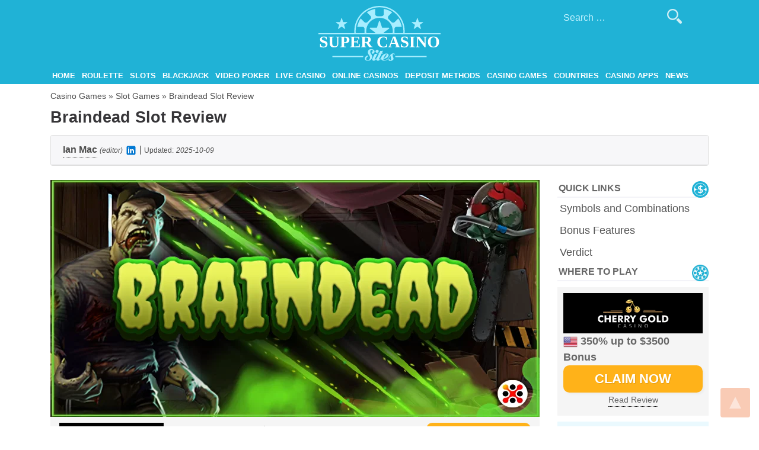

--- FILE ---
content_type: text/html; charset=UTF-8
request_url: https://www.supercasinosites.com/casino-games/slots/braindead-slot/
body_size: 11347
content:
<!doctype html>
<html lang="en-US">
<head>
<meta charset="UTF-8">
<meta name="viewport" content="width=device-width, initial-scale=1">
<link rel="profile" href="https://gmpg.org/xfn/11">
<meta name="google-site-verification" content="9EfkN8ehzeTWMXKXvSPJtuE2wv2niu873lQu_5bYrqk"/>
<link rel="preconnect" href="https://www.googletagmanager.com">
<link rel="preconnect" href="https://www.google-analytics.com">
<meta name='robots' content='index, follow, max-image-preview:large, max-snippet:-1, max-video-preview:-1'/>

<title>Braindead Slot Review - Play Braindead Slot Online</title>
<meta name="description" content="Try Braindead slot online for free or real money with no registration nor download required. Enjoy great collection of free casino games."/>
<link rel="canonical" href="https://www.supercasinosites.com/casino-games/slots/braindead-slot/"/>
<meta property="og:locale" content="en_US"/>
<meta property="og:type" content="article"/>
<meta property="og:title" content="Braindead Slot Review - Play Braindead Slot Online"/>
<meta property="og:description" content="Try Braindead slot online for free or real money with no registration nor download required. Enjoy great collection of free casino games."/>
<meta property="og:url" content="https://www.supercasinosites.com/casino-games/slots/braindead-slot/"/>
<meta property="og:site_name" content="Super Casino Sites"/>
<meta property="article:modified_time" content="2025-10-09T07:24:47+00:00"/>
<meta property="og:image" content="https://www.supercasinosites.com/wp-content/uploads/2023/08/braindead-slot-intro.webp"/>
<meta property="og:image:width" content="825"/>
<meta property="og:image:height" content="400"/>
<meta property="og:image:type" content="image/webp"/>
<meta name="twitter:card" content="summary_large_image"/>
<meta name="twitter:label1" content="Est. reading time"/>
<meta name="twitter:data1" content="6 minutes"/>
<script type="application/ld+json" class="yoast-schema-graph">{"@context":"https://schema.org","@graph":[{"@type":"WebPage","@id":"https://www.supercasinosites.com/casino-games/slots/braindead-slot/","url":"https://www.supercasinosites.com/casino-games/slots/braindead-slot/","name":"Braindead Slot Review - Play Braindead Slot Online","isPartOf":{"@id":"https://www.supercasinosites.com/#website"},"primaryImageOfPage":{"@id":"https://www.supercasinosites.com/casino-games/slots/braindead-slot/#primaryimage"},"image":{"@id":"https://www.supercasinosites.com/casino-games/slots/braindead-slot/#primaryimage"},"thumbnailUrl":"https://www.supercasinosites.com/wp-content/uploads/2023/08/braindead-slot-intro.webp","datePublished":"2021-11-03T09:07:36+00:00","dateModified":"2025-10-09T07:24:47+00:00","description":"Try Braindead slot online for free or real money with no registration nor download required. Enjoy great collection of free casino games.","breadcrumb":{"@id":"https://www.supercasinosites.com/casino-games/slots/braindead-slot/#breadcrumb"},"inLanguage":"en-US","potentialAction":[{"@type":"ReadAction","target":["https://www.supercasinosites.com/casino-games/slots/braindead-slot/"]}]},{"@type":"ImageObject","inLanguage":"en-US","@id":"https://www.supercasinosites.com/casino-games/slots/braindead-slot/#primaryimage","url":"https://www.supercasinosites.com/wp-content/uploads/2023/08/braindead-slot-intro.webp","contentUrl":"https://www.supercasinosites.com/wp-content/uploads/2023/08/braindead-slot-intro.webp","width":825,"height":400},{"@type":"BreadcrumbList","@id":"https://www.supercasinosites.com/casino-games/slots/braindead-slot/#breadcrumb","itemListElement":[{"@type":"ListItem","position":1,"name":"Casino Games","item":"https://www.supercasinosites.com/casino-games/"},{"@type":"ListItem","position":2,"name":"Slot Games","item":"https://www.supercasinosites.com/casino-games/slots/"},{"@type":"ListItem","position":3,"name":"Braindead Slot Review"}]},{"@type":"WebSite","@id":"https://www.supercasinosites.com/#website","url":"https://www.supercasinosites.com/","name":"Super Casino Sites","description":"The Best Online Casinos on the Internet","publisher":{"@id":"https://www.supercasinosites.com/#organization"},"potentialAction":[{"@type":"SearchAction","target":{"@type":"EntryPoint","urlTemplate":"https://www.supercasinosites.com/?s={search_term_string}"},"query-input":{"@type":"PropertyValueSpecification","valueRequired":true,"valueName":"search_term_string"}}],"inLanguage":"en-US"},{"@type":"Organization","@id":"https://www.supercasinosites.com/#organization","name":"SuperCasinoSites","url":"https://www.supercasinosites.com/","logo":{"@type":"ImageObject","inLanguage":"en-US","@id":"https://www.supercasinosites.com/#/schema/logo/image/","url":"https://www.supercasinosites.com/wp-content/uploads/2019/10/super-casino-sites-logo-1.webp","contentUrl":"https://www.supercasinosites.com/wp-content/uploads/2019/10/super-casino-sites-logo-1.webp","width":396,"height":179,"caption":"SuperCasinoSites"},"image":{"@id":"https://www.supercasinosites.com/#/schema/logo/image/"}}]}</script>

<link rel="alternate" type="application/rss+xml" title="Super Casino Sites &raquo; Feed" href="https://www.supercasinosites.com/feed/"/>
<link rel="alternate" type="application/rss+xml" title="Super Casino Sites &raquo; Comments Feed" href="https://www.supercasinosites.com/comments/feed/"/>
<link rel="alternate" title="oEmbed (JSON)" type="application/json+oembed" href="https://www.supercasinosites.com/wp-json/oembed/1.0/embed?url=https%3A%2F%2Fwww.supercasinosites.com%2Fcasino-games%2Fslots%2Fbraindead-slot%2F&#038;lang=en"/>
<link rel="alternate" title="oEmbed (XML)" type="text/xml+oembed" href="https://www.supercasinosites.com/wp-json/oembed/1.0/embed?url=https%3A%2F%2Fwww.supercasinosites.com%2Fcasino-games%2Fslots%2Fbraindead-slot%2F&#038;format=xml&#038;lang=en"/>
<style id='wp-img-auto-sizes-contain-inline-css'>img:is([sizes=auto i],[sizes^="auto," i]){contain-intrinsic-size:3000px 1500px}</style>
<style id='wp-block-library-inline-css'>:root{--wp-block-synced-color:#7a00df;--wp-block-synced-color--rgb:122,0,223;--wp-bound-block-color:var(--wp-block-synced-color);--wp-editor-canvas-background:#ddd;--wp-admin-theme-color:#007cba;--wp-admin-theme-color--rgb:0,124,186;--wp-admin-theme-color-darker-10:#006ba1;--wp-admin-theme-color-darker-10--rgb:0,107,160.5;--wp-admin-theme-color-darker-20:#005a87;--wp-admin-theme-color-darker-20--rgb:0,90,135;--wp-admin-border-width-focus:2px}@media (min-resolution:192dpi){:root{--wp-admin-border-width-focus:1.5px}}.wp-element-button{cursor:pointer}:root .has-very-light-gray-background-color{background-color:#eee}:root .has-very-dark-gray-background-color{background-color:#313131}:root .has-very-light-gray-color{color:#eee}:root .has-very-dark-gray-color{color:#313131}:root .has-vivid-green-cyan-to-vivid-cyan-blue-gradient-background{background:linear-gradient(135deg,#00d084,#0693e3)}:root .has-purple-crush-gradient-background{background:linear-gradient(135deg,#34e2e4,#4721fb 50%,#ab1dfe)}:root .has-hazy-dawn-gradient-background{background:linear-gradient(135deg,#faaca8,#dad0ec)}:root .has-subdued-olive-gradient-background{background:linear-gradient(135deg,#fafae1,#67a671)}:root .has-atomic-cream-gradient-background{background:linear-gradient(135deg,#fdd79a,#004a59)}:root .has-nightshade-gradient-background{background:linear-gradient(135deg,#330968,#31cdcf)}:root .has-midnight-gradient-background{background:linear-gradient(135deg,#020381,#2874fc)}:root{--wp--preset--font-size--normal:16px;--wp--preset--font-size--huge:42px}.has-regular-font-size{font-size:1em}.has-larger-font-size{font-size:2.625em}.has-normal-font-size{font-size:var(--wp--preset--font-size--normal)}.has-huge-font-size{font-size:var(--wp--preset--font-size--huge)}.has-text-align-center{text-align:center}.has-text-align-left{text-align:left}.has-text-align-right{text-align:right}.has-fit-text{white-space:nowrap!important}#end-resizable-editor-section{display:none}.aligncenter{clear:both}.items-justified-left{justify-content:flex-start}.items-justified-center{justify-content:center}.items-justified-right{justify-content:flex-end}.items-justified-space-between{justify-content:space-between}.screen-reader-text{border:0;clip-path:inset(50%);height:1px;margin:-1px;overflow:hidden;padding:0;position:absolute;width:1px;word-wrap:normal!important}.screen-reader-text:focus{background-color:#ddd;clip-path:none;color:#444;display:block;font-size:1em;height:auto;left:5px;line-height:normal;padding:15px 23px 14px;text-decoration:none;top:5px;width:auto;z-index:100000}html :where(.has-border-color){border-style:solid}html :where([style*=border-top-color]){border-top-style:solid}html :where([style*=border-right-color]){border-right-style:solid}html :where([style*=border-bottom-color]){border-bottom-style:solid}html :where([style*=border-left-color]){border-left-style:solid}html :where([style*=border-width]){border-style:solid}html :where([style*=border-top-width]){border-top-style:solid}html :where([style*=border-right-width]){border-right-style:solid}html :where([style*=border-bottom-width]){border-bottom-style:solid}html :where([style*=border-left-width]){border-left-style:solid}html :where(img[class*=wp-image-]){height:auto;max-width:100%}:where(figure){margin:0 0 1em}html :where(.is-position-sticky){--wp-admin--admin-bar--position-offset:var(--wp-admin--admin-bar--height,0px)}@media screen and (max-width:600px){html :where(.is-position-sticky){--wp-admin--admin-bar--position-offset:0px}}</style><style id='global-styles-inline-css'>:root{--wp--preset--aspect-ratio--square:1;--wp--preset--aspect-ratio--4-3:4/3;--wp--preset--aspect-ratio--3-4:3/4;--wp--preset--aspect-ratio--3-2:3/2;--wp--preset--aspect-ratio--2-3:2/3;--wp--preset--aspect-ratio--16-9:16/9;--wp--preset--aspect-ratio--9-16:9/16;--wp--preset--color--black:#000000;--wp--preset--color--cyan-bluish-gray:#abb8c3;--wp--preset--color--white:#ffffff;--wp--preset--color--pale-pink:#f78da7;--wp--preset--color--vivid-red:#cf2e2e;--wp--preset--color--luminous-vivid-orange:#ff6900;--wp--preset--color--luminous-vivid-amber:#fcb900;--wp--preset--color--light-green-cyan:#7bdcb5;--wp--preset--color--vivid-green-cyan:#00d084;--wp--preset--color--pale-cyan-blue:#8ed1fc;--wp--preset--color--vivid-cyan-blue:#0693e3;--wp--preset--color--vivid-purple:#9b51e0;--wp--preset--gradient--vivid-cyan-blue-to-vivid-purple:linear-gradient(135deg,rgb(6,147,227) 0%,rgb(155,81,224) 100%);--wp--preset--gradient--light-green-cyan-to-vivid-green-cyan:linear-gradient(135deg,rgb(122,220,180) 0%,rgb(0,208,130) 100%);--wp--preset--gradient--luminous-vivid-amber-to-luminous-vivid-orange:linear-gradient(135deg,rgb(252,185,0) 0%,rgb(255,105,0) 100%);--wp--preset--gradient--luminous-vivid-orange-to-vivid-red:linear-gradient(135deg,rgb(255,105,0) 0%,rgb(207,46,46) 100%);--wp--preset--gradient--very-light-gray-to-cyan-bluish-gray:linear-gradient(135deg,rgb(238,238,238) 0%,rgb(169,184,195) 100%);--wp--preset--gradient--cool-to-warm-spectrum:linear-gradient(135deg,rgb(74,234,220) 0%,rgb(151,120,209) 20%,rgb(207,42,186) 40%,rgb(238,44,130) 60%,rgb(251,105,98) 80%,rgb(254,248,76) 100%);--wp--preset--gradient--blush-light-purple:linear-gradient(135deg,rgb(255,206,236) 0%,rgb(152,150,240) 100%);--wp--preset--gradient--blush-bordeaux:linear-gradient(135deg,rgb(254,205,165) 0%,rgb(254,45,45) 50%,rgb(107,0,62) 100%);--wp--preset--gradient--luminous-dusk:linear-gradient(135deg,rgb(255,203,112) 0%,rgb(199,81,192) 50%,rgb(65,88,208) 100%);--wp--preset--gradient--pale-ocean:linear-gradient(135deg,rgb(255,245,203) 0%,rgb(182,227,212) 50%,rgb(51,167,181) 100%);--wp--preset--gradient--electric-grass:linear-gradient(135deg,rgb(202,248,128) 0%,rgb(113,206,126) 100%);--wp--preset--gradient--midnight:linear-gradient(135deg,rgb(2,3,129) 0%,rgb(40,116,252) 100%);--wp--preset--font-size--small:13px;--wp--preset--font-size--medium:20px;--wp--preset--font-size--large:36px;--wp--preset--font-size--x-large:42px;--wp--preset--spacing--20:0.44rem;--wp--preset--spacing--30:0.67rem;--wp--preset--spacing--40:1rem;--wp--preset--spacing--50:1.5rem;--wp--preset--spacing--60:2.25rem;--wp--preset--spacing--70:3.38rem;--wp--preset--spacing--80:5.06rem;--wp--preset--shadow--natural:6px 6px 9px rgba(0, 0, 0, 0.2);--wp--preset--shadow--deep:12px 12px 50px rgba(0, 0, 0, 0.4);--wp--preset--shadow--sharp:6px 6px 0px rgba(0, 0, 0, 0.2);--wp--preset--shadow--outlined:6px 6px 0px -3px rgb(255, 255, 255), 6px 6px rgb(0, 0, 0);--wp--preset--shadow--crisp:6px 6px 0px rgb(0, 0, 0);}:where(.is-layout-flex){gap:0.5em;}:where(.is-layout-grid){gap:0.5em;}body .is-layout-flex{display:flex;}.is-layout-flex{flex-wrap:wrap;align-items:center;}.is-layout-flex > :is(*, div){margin:0;}body .is-layout-grid{display:grid;}.is-layout-grid > :is(*, div){margin:0;}:where(.wp-block-columns.is-layout-flex){gap:2em;}:where(.wp-block-columns.is-layout-grid){gap:2em;}:where(.wp-block-post-template.is-layout-flex){gap:1.25em;}:where(.wp-block-post-template.is-layout-grid){gap:1.25em;}.has-black-color{color:var(--wp--preset--color--black) !important;}.has-cyan-bluish-gray-color{color:var(--wp--preset--color--cyan-bluish-gray) !important;}.has-white-color{color:var(--wp--preset--color--white) !important;}.has-pale-pink-color{color:var(--wp--preset--color--pale-pink) !important;}.has-vivid-red-color{color:var(--wp--preset--color--vivid-red) !important;}.has-luminous-vivid-orange-color{color:var(--wp--preset--color--luminous-vivid-orange) !important;}.has-luminous-vivid-amber-color{color:var(--wp--preset--color--luminous-vivid-amber) !important;}.has-light-green-cyan-color{color:var(--wp--preset--color--light-green-cyan) !important;}.has-vivid-green-cyan-color{color:var(--wp--preset--color--vivid-green-cyan) !important;}.has-pale-cyan-blue-color{color:var(--wp--preset--color--pale-cyan-blue) !important;}.has-vivid-cyan-blue-color{color:var(--wp--preset--color--vivid-cyan-blue) !important;}.has-vivid-purple-color{color:var(--wp--preset--color--vivid-purple) !important;}.has-black-background-color{background-color:var(--wp--preset--color--black) !important;}.has-cyan-bluish-gray-background-color{background-color:var(--wp--preset--color--cyan-bluish-gray) !important;}.has-white-background-color{background-color:var(--wp--preset--color--white) !important;}.has-pale-pink-background-color{background-color:var(--wp--preset--color--pale-pink) !important;}.has-vivid-red-background-color{background-color:var(--wp--preset--color--vivid-red) !important;}.has-luminous-vivid-orange-background-color{background-color:var(--wp--preset--color--luminous-vivid-orange) !important;}.has-luminous-vivid-amber-background-color{background-color:var(--wp--preset--color--luminous-vivid-amber) !important;}.has-light-green-cyan-background-color{background-color:var(--wp--preset--color--light-green-cyan) !important;}.has-vivid-green-cyan-background-color{background-color:var(--wp--preset--color--vivid-green-cyan) !important;}.has-pale-cyan-blue-background-color{background-color:var(--wp--preset--color--pale-cyan-blue) !important;}.has-vivid-cyan-blue-background-color{background-color:var(--wp--preset--color--vivid-cyan-blue) !important;}.has-vivid-purple-background-color{background-color:var(--wp--preset--color--vivid-purple) !important;}.has-black-border-color{border-color:var(--wp--preset--color--black) !important;}.has-cyan-bluish-gray-border-color{border-color:var(--wp--preset--color--cyan-bluish-gray) !important;}.has-white-border-color{border-color:var(--wp--preset--color--white) !important;}.has-pale-pink-border-color{border-color:var(--wp--preset--color--pale-pink) !important;}.has-vivid-red-border-color{border-color:var(--wp--preset--color--vivid-red) !important;}.has-luminous-vivid-orange-border-color{border-color:var(--wp--preset--color--luminous-vivid-orange) !important;}.has-luminous-vivid-amber-border-color{border-color:var(--wp--preset--color--luminous-vivid-amber) !important;}.has-light-green-cyan-border-color{border-color:var(--wp--preset--color--light-green-cyan) !important;}.has-vivid-green-cyan-border-color{border-color:var(--wp--preset--color--vivid-green-cyan) !important;}.has-pale-cyan-blue-border-color{border-color:var(--wp--preset--color--pale-cyan-blue) !important;}.has-vivid-cyan-blue-border-color{border-color:var(--wp--preset--color--vivid-cyan-blue) !important;}.has-vivid-purple-border-color{border-color:var(--wp--preset--color--vivid-purple) !important;}.has-vivid-cyan-blue-to-vivid-purple-gradient-background{background:var(--wp--preset--gradient--vivid-cyan-blue-to-vivid-purple) !important;}.has-light-green-cyan-to-vivid-green-cyan-gradient-background{background:var(--wp--preset--gradient--light-green-cyan-to-vivid-green-cyan) !important;}.has-luminous-vivid-amber-to-luminous-vivid-orange-gradient-background{background:var(--wp--preset--gradient--luminous-vivid-amber-to-luminous-vivid-orange) !important;}.has-luminous-vivid-orange-to-vivid-red-gradient-background{background:var(--wp--preset--gradient--luminous-vivid-orange-to-vivid-red) !important;}.has-very-light-gray-to-cyan-bluish-gray-gradient-background{background:var(--wp--preset--gradient--very-light-gray-to-cyan-bluish-gray) !important;}.has-cool-to-warm-spectrum-gradient-background{background:var(--wp--preset--gradient--cool-to-warm-spectrum) !important;}.has-blush-light-purple-gradient-background{background:var(--wp--preset--gradient--blush-light-purple) !important;}.has-blush-bordeaux-gradient-background{background:var(--wp--preset--gradient--blush-bordeaux) !important;}.has-luminous-dusk-gradient-background{background:var(--wp--preset--gradient--luminous-dusk) !important;}.has-pale-ocean-gradient-background{background:var(--wp--preset--gradient--pale-ocean) !important;}.has-electric-grass-gradient-background{background:var(--wp--preset--gradient--electric-grass) !important;}.has-midnight-gradient-background{background:var(--wp--preset--gradient--midnight) !important;}.has-small-font-size{font-size:var(--wp--preset--font-size--small) !important;}.has-medium-font-size{font-size:var(--wp--preset--font-size--medium) !important;}.has-large-font-size{font-size:var(--wp--preset--font-size--large) !important;}.has-x-large-font-size{font-size:var(--wp--preset--font-size--x-large) !important;}</style>
<style id='classic-theme-styles-inline-css'>.wp-block-button__link{color:#fff;background-color:#32373c;border-radius:9999px;box-shadow:none;text-decoration:none;padding:calc(.667em + 2px) calc(1.333em + 2px);font-size:1.125em}.wp-block-file__button{background:#32373c;color:#fff;text-decoration:none}</style>






<link rel="stylesheet" type="text/css" href="//www.supercasinosites.com/wp-content/cache/wpfc-minified/11vp4qgh/452t8.css" media="all"/>
<link rel="https://api.w.org/" href="https://www.supercasinosites.com/wp-json/"/><link rel="alternate" title="JSON" type="application/json" href="https://www.supercasinosites.com/wp-json/wp/v2/pages/71034"/><link rel="EditURI" type="application/rsd+xml" title="RSD" href="https://www.supercasinosites.com/xmlrpc.php?rsd"/>
<meta name="generator" content="WordPress 6.9"/>
<link rel='shortlink' href='https://www.supercasinosites.com/?p=71034'/>
		<style>.site-title, .site-description{position:absolute;clip:rect(1px, 1px, 1px, 1px);}</style>
<link rel="icon" href="https://www.supercasinosites.com/wp-content/uploads/2018/07/favicon-150x150.webp" sizes="32x32"/>
<link rel="icon" href="https://www.supercasinosites.com/wp-content/uploads/2018/07/favicon.webp" sizes="192x192"/>
<link rel="apple-touch-icon" href="https://www.supercasinosites.com/wp-content/uploads/2018/07/favicon.webp"/>
<meta name="msapplication-TileImage" content="https://www.supercasinosites.com/wp-content/uploads/2018/07/favicon.webp"/>

<script data-wpfc-render="false">(function(){let events=["mousemove", "wheel", "scroll", "touchstart", "touchmove"];let fired=false;events.forEach(function(event){window.addEventListener(event, function(){if(fired===false){fired=true;setTimeout(function(){ (function(d,s){var f=d.getElementsByTagName(s)[0];j=d.createElement(s);j.setAttribute('src', 'https://www.googletagmanager.com/gtag/js?id=G-B17JCHEN7P');f.parentNode.insertBefore(j,f);})(document,'script'); }, 100);}},{once: true});});})();</script>
<script>window.dataLayer=window.dataLayer||[];
function gtag(){dataLayer.push(arguments);}
gtag('js', new Date());
gtag('config', 'G-B17JCHEN7P');</script>


<meta name="yandex-verification" content="f66ae73b2d79acfa"/>


<meta name="author" content="Dan Howard">
<meta property="article:author" content="https://www.supercasinosites.com/authors/#dan-howard">
<link rel="author" href="https://www.supercasinosites.com/authors/#dan-howard">
</head>
<body data-rsssl=1 class="wp-singular page-template page-template-casino-game page-template-casino-game-php page page-id-71034 page-child parent-pageid-59360 wp-custom-logo wp-theme-roulettegames en_US">
<div id="page" class="site">
<a class="skip-link screen-reader-text" href="#content">Skip to content</a>
<header id="masthead" class="site-header">
<a id="back-to-top"></a>
<div class="container">
<div class="row">
<div class="site-branding col-12">
<div class="logo-text flex-center"><a href="https://www.supercasinosites.com/" rel="home">SuperCasinoSites</a></div><a href="https://www.supercasinosites.com/" class="custom-logo-link" rel="home"><img width="206" height="93" src="https://www.supercasinosites.com/wp-content/uploads/2018/07/logo.svg" class="custom-logo" alt="logo" decoding="async"/></a>				<p class="site-title"><a href="https://www.supercasinosites.com/" rel="home">Super Casino Sites</a></p>
<p class="site-description">The Best Online Casinos on the Internet</p></div><div class="search-form-wrapper"><form role="search" method="get" class="search-form" action="https://www.supercasinosites.com/"> <label> <span class="screen-reader-text">Search for:</span> <input type="search" class="search-field" placeholder="Search &hellip;" value="" name="s" /> </label> <input type="submit" class="search-submit" value="" /> </form></div><ul class="language-switcher"></ul>
<nav id="site-navigation" class="main-navigation col-12">
<button class="menu-toggle" aria-controls="primary-menu" aria-expanded="false">Menu</button>
<div class="menu-main-menu-container"><ul id="primary-menu" class="menu"><li id="menu-item-57007" class="menu-item menu-item-type-post_type menu-item-object-page menu-item-home menu-item-57007"><a href="https://www.supercasinosites.com/">Home</a></li> <li id="menu-item-57004" class="menu-item menu-item-type-post_type menu-item-object-page menu-item-has-children menu-item-57004"><a href="https://www.supercasinosites.com/roulette/">Roulette</a> <ul class="sub-menu"> <li id="menu-item-75530" class="menu-item menu-item-type-post_type menu-item-object-page menu-item-75530"><a href="https://www.supercasinosites.com/roulette/roulette-apps/">Roulette Apps for iOS and Android</a></li> </ul> </li> <li id="menu-item-57005" class="menu-item menu-item-type-post_type menu-item-object-page menu-item-has-children menu-item-57005"><a href="https://www.supercasinosites.com/slots/">Slots</a> <ul class="sub-menu"> <li id="menu-item-75424" class="menu-item menu-item-type-post_type menu-item-object-page menu-item-75424"><a href="https://www.supercasinosites.com/slots/slots-apps/">Slots Apps for iOS and Android</a></li> </ul> </li> <li id="menu-item-57001" class="menu-item menu-item-type-post_type menu-item-object-page menu-item-has-children menu-item-57001"><a href="https://www.supercasinosites.com/blackjack/">Blackjack</a> <ul class="sub-menu"> <li id="menu-item-75853" class="menu-item menu-item-type-post_type menu-item-object-page menu-item-75853"><a href="https://www.supercasinosites.com/blackjack/blackjack-apps/">Blackjack Apps for iOS and Android</a></li> </ul> </li> <li id="menu-item-57006" class="menu-item menu-item-type-post_type menu-item-object-page menu-item-has-children menu-item-57006"><a href="https://www.supercasinosites.com/video-poker/">Video Poker</a> <ul class="sub-menu"> <li id="menu-item-75854" class="menu-item menu-item-type-post_type menu-item-object-page menu-item-75854"><a href="https://www.supercasinosites.com/video-poker/video-poker-apps/">Video Poker Apps for iOS and Android</a></li> </ul> </li> <li id="menu-item-57002" class="menu-item menu-item-type-post_type menu-item-object-page menu-item-57002"><a href="https://www.supercasinosites.com/live-dealer-casino/">Live Casino</a></li> <li id="menu-item-57000" class="menu-item menu-item-type-post_type menu-item-object-page menu-item-has-children menu-item-57000"><a href="https://www.supercasinosites.com/online-casinos/">Online Casinos</a> <ul class="sub-menu"> <li id="menu-item-75237" class="menu-item menu-item-type-post_type menu-item-object-page menu-item-75237"><a href="https://www.supercasinosites.com/online-casinos/best-paying-casinos/">Best Paying Casinos</a></li> </ul> </li> <li id="menu-item-57003" class="menu-item menu-item-type-post_type menu-item-object-page menu-item-57003"><a href="https://www.supercasinosites.com/online-casino-deposit/">Deposit Methods</a></li> <li id="menu-item-59760" class="menu-item menu-item-type-post_type menu-item-object-page current-page-ancestor menu-item-has-children menu-item-59760"><a href="https://www.supercasinosites.com/casino-games/">Casino Games</a> <ul class="sub-menu"> <li id="menu-item-59924" class="menu-item menu-item-type-post_type menu-item-object-page current-page-ancestor menu-item-59924"><a href="https://www.supercasinosites.com/casino-games/slots/">Slots</a></li> <li id="menu-item-59935" class="menu-item menu-item-type-post_type menu-item-object-page menu-item-59935"><a href="https://www.supercasinosites.com/casino-games/roulette/">Roulette</a></li> <li id="menu-item-59934" class="menu-item menu-item-type-post_type menu-item-object-page menu-item-59934"><a href="https://www.supercasinosites.com/casino-games/blackjack/">Blackjack</a></li> <li id="menu-item-60064" class="menu-item menu-item-type-post_type menu-item-object-page menu-item-60064"><a href="https://www.supercasinosites.com/casino-games/video-poker/">Video Poker</a></li> <li id="menu-item-76405" class="menu-item menu-item-type-post_type menu-item-object-page menu-item-76405"><a href="https://www.supercasinosites.com/casino-games/crypto-games/">Crypto Games</a></li> <li id="menu-item-63754" class="menu-item menu-item-type-post_type menu-item-object-page menu-item-63754"><a href="https://www.supercasinosites.com/casino-software/">Casino Software</a></li> </ul> </li> <li id="menu-item-59474" class="menu-item menu-item-type-post_type menu-item-object-page menu-item-59474"><a href="https://www.supercasinosites.com/countries/">Countries</a></li> <li id="menu-item-60988" class="menu-item menu-item-type-post_type menu-item-object-page menu-item-60988"><a href="https://www.supercasinosites.com/casino-apps/">Casino Apps</a></li> <li id="menu-item-76879" class="menu-item menu-item-type-taxonomy menu-item-object-category menu-item-76879"><a href="https://www.supercasinosites.com/category/news/">News</a></li> </ul></div></nav></div></div></header>
<div id="content" class="site-content">
<div class="container">
<div id="breadcrumbs"><span><span><a href="https://www.supercasinosites.com/casino-games/">Casino Games</a></span> » <span><a href="https://www.supercasinosites.com/casino-games/slots/">Slot Games</a></span> » <span class="breadcrumb_last" aria-current="page">Braindead Slot Review</span></span></div><h1 class="entry-title my-0">Braindead Slot Review</h1>
<div class="card mt-3">
<div class="card-header">
<span class="byline">Ian Mac<div class="bio">Ian Mac is a dedicated content writer and editor with consistent five-star feedback for high-quality gambling content. He covers casino bonuses and destinations, plus games such as slots, roulette, and blackjack.</div></span> <em style="font-size: 12px;">(editor)</em> <a rel="nofollow" target="_blank" href="https://www.linkedin.com/in/ian-mac369"><img width="20" height="20" src="https://www.supercasinosites.com/wp-content/themes/roulettegames/images/icon-linkedin.svg"></a> | <span style="font-size: 12px;" class="updated-label">Updated:</span> <em style="font-size: 12px;"><time datetime="2025-10-09 07:24:47">2025-10-09</time></em></div></div></div><div class="container">
<div class="row">
<div id="primary" class="content-area col-md-8 col-lg-9">
<main id="main" class="site-main">
<article id="post-71034" class="post-71034 page type-page status-publish has-post-thumbnail hentry">
<div class="entry-content">
<p><img fetchpriority="high" decoding="async" src="https://www.supercasinosites.com/wp-content/uploads/2023/08/braindead-slot-intro.webp" alt="Braindead Slot Review" class="aligncenter size-full wp-image-60312" width="825" height="400">
<div id="affmo_au_4i7YARcuzsVIahLRpHGs" class="affmo_au loading"></div></p>
<p class="not-available-brand">This game is no longer available.</p>
<p>Launched in October 2021, Mancala Gaming’s newest title throws you into a world overrun by zombies and disease, and it is up to you and your allies to save everyone and earn rewards along the way. <strong>This 5&#215;5-reel title features the gorgeous artwork that gambling enthusiasts have come to expect from this developer</strong>. Coupled with music that matches the game’s chilling atmosphere, the result is an exciting title that will appeal to both zombie fans and general audiences alike.</p>
<p>There are <strong>25 paylines</strong>, and the gaming sessions progress in a manner familiar to those who enjoy playing video slots. It is nonetheless very engaging, and the bonus mode provides a fun change of pace.</p>
<table class="tableSummary">
<tbody>
<tr>
<th colspan="2">Braindead Slot Summary</th>
</tr>
<tr>
<td>Provider</td>
<td>Mancala Gaming</td>
</tr>
<tr>
<td>Paylines</td>
<td>25</td>
</tr>
<tr>
<td>RTP</td>
<td>95%</td>
</tr>
<tr>
<td>Min Bet</td>
<td>25</td>
</tr>
<tr>
<td>Max Bet</td>
<td>2,250</td>
</tr>
<tr>
<td>Wild Symbol</td>
<td>Tombstone</td>
</tr>
<tr>
<td>Scatter symbol</td>
<td>Arrow down: grants an extended spin. Dice: unlock the bonus game mode.</td>
</tr>
<tr>
<td>Bonus Features</td>
<td>Roll the dice to win extra spins, money, or the opportunity to double or quadruple your winnings. Progress bar: losses grant you free spins.</td>
</tr>
<tr>
<td>Jackpot</td>
<td>10500x Bet</td>
</tr>
</tbody>
</table>
<h2 id="symbols">Symbols and winning combinations of Braindead</h2>
<p><img decoding="async" class="alignleft" src="/wp-content/uploads/2019/01/slots-mobile-iphone.svg" alt="Winning Combinations"> Upon launching the game, you will be met with a dilapidated room that serves as your hideout. The slot interface is situated in the middle, and the layout and Braindead’s gameplay are generally straightforward. What is more, the UI will make punters who also enjoy action-combat games on mobile feel right at home thanks to the way the buttons are arranged. <strong>Winnings occur when you get 3, 4, or 5 of the same symbol</strong>, with each copy in its respective reel.</p>
<p>Speaking of symbols, we can happily note that all of them have been reimagined to fit perfectly within this zombie-infested setting. They are just the right amount of frightening while still sporting that Mancala charm and polish.</p>
<p>As for their value, all card symbols except <strong>the hearts pay 4x your stake</strong>, while hearts offer a bit more by awarding 4.8x what you wager. Next, we have the very <strong>friendly-looking zombie dog, the blond masked fellow, and the undead man who wears a cap</strong>. All of these symbols offer <strong>mid-tier payouts</strong>, with the zombie man being the most generous of the bunch by <strong>awarding 10x your stake if he shows up 5 times</strong>.</p>
<p>As for the most profitable symbols, in second place we have the maid, and 5 copies of her will net you 14x your stake. If you see 5 copies of the commander, then you will know you have won the highest reward symbols have to offer, as she will grant you 16x your stake.</p>
<p>We are moving on to the more interesting symbols, the first of which is the wild. You will know you have gotten a <strong>wild symbol</strong> when a grave and the hand of its restless occupant appear on the screen. The wild can substitute for all other paying symbols except the scatter. Another special symbol is the concrete arrow with a red-eyed skull, which can appear on the middle reel. Upon its arrival, the reel will continue to spin, only stopping when this symbol disappears.</p>
<p>The last symbol of interest is the dice, which serve as this title’s scatter symbols. When at least <strong>3 dice symbols appear</strong>, you will be able to play <strong>Braindead’s bonus mode</strong>.</p>
<h2 id="bonus">Bonus features of Braindead</h2>
<p><img decoding="async" class="alignleft" src="/wp-content/uploads/2019/02/casino-bonus.svg" alt="Bonus image"> Although Braindead has more or less gone with a tried-and-true gameplay design, it still provides an exciting experience to any bettors who decide to brave the challenges it presents.</p>
<p>The game’s bonus features are what truly make this title shine. The first is the progress bar you can see at the top of the slot interface. Its purpose is to gradually fill up every time you do not receive a winning combination and award you free spins for your trouble. <strong>The free spins</strong> can then be used, or you can choose to save them for later. The catch is that you will lose all of your free spins upon winning, so take care to use them accordingly. The progress bar has 10 sections in total. Losing 4 times will award you 3 free spins, while <strong>10 consecutive losses will provide you with a whopping 250 free spins</strong>.</p>
<p>Another special feature is Braindead’s arrow-down symbol, rendered to look like an aging piece of concrete with a carving of a red-eyed skull. Its role is to keep the middle reel spinning until it disappears. In other words, this ominous-looking symbol grants you more opportunities to get a winning combination.</p>
<p>We have saved the best for last and will thus now focus on one of Braindead’s most lucrative mechanics, its <strong>“Roll the dice”</strong> mini-game. To trigger this game mode, however, you will first need to land the appropriate symbols. Said symbols are the dice, 3 of which will grant you 5 tries in this mode. The rewards you can win consist of extra rolls, the opportunity to double or quadruple your winnings, or additional money. Depending on how many dice appear on your reel, the money you might get can increase. For instance, 3 dice symbols can potentially net 35, while <strong>4 dice symbols give you the chance to win a 100 bonus</strong>. If you manage to get 5 dice symbols, you could luck out with a 1000 megabonus.</p>
<p>It is not all smooth sailing, though, because if your dice roll lands you on -1, you automatically lose one attempt. In addition, landing on <strong>“Lose” will end the bonus game</strong> even if you have extra attempts left. Risks are nothing new to seasoned punters, however, and mechanics like this just make gambling even more thrilling and satisfying than it usually is.</p>
<h2 id="verdict">Our Verdict</h2>
<p>With all that said and done, Braindead is a title worth trying out. The post-apocalyptic concept the developers chose is executed wonderfully and makes for a stellar visual and audio experience, and the gameplay is fun and quite satisfying thanks to its various features.</p></div></article>
</main></div><aside id="secondary" class="widget-area sb-inner-guide-page col-md-4 col-lg-3">
<section id="custom_html-11" class="widget_text widget widget_custom_html"><div class="textwidget custom-html-widget">        <section id="sb-quick-links" class="widget_text widget_custom_html">
<span class="widget-title">Quick Links</span>
<div class="textwidget custom-html-widget"> <ul> <li><a href="#symbols">Symbols and Combinations</a></li> <li><a href="#bonus">Bonus Features</a></li> <li><a href="#verdict">Verdict</a></li> </ul></div></section>
<style>#sb-quick-links .widget-title::after{background-image:url(https://www.supercasinosites.com/wp-content/uploads/2018/07/slots.svg);}</style></div></section><section id="custom_html-12" class="widget_text widget widget_custom_html"><div class="textwidget custom-html-widget">
<div id="affmo_au_bMUJ235qOJJcQyEHXgi4" class="affmo_au loading"></div></div></section></aside></div></div></div><div id="affmo_au_qn2Aiy1UYHDTG8JDdp8u" class="affmo_au loading"></div><footer id="colophon" class="site-footer">
<div class="container">
<div class="text-footer">
<p>The articles published on SuperCasinoSites are intended to be used solely as informational resources, including our reviews, guides, and casino recommendations. We ourselves are not casino operators, do not offer any real-money games on our website, and cannot be held liable for the financial risks readers take when participating in real-money gambling activities.</p>
<p>Visitors of SuperCasinoSites should keep in mind gambling can be highly addictive and as such, should always be approached responsibly and with due measure. If you or someone you know struggles with gambling addiction, we recommend you contact the free gambling helplines like those operated by organizations like <a href="http://www.begambleaware.com" rel="nofollow" target="_blank">www.begambleaware.com</a>.</p>
<p>Before you register and play at any of the casinos we review and recommend, do check the legal and regulatory frameworks pertaining to real-money online gambling in your country to ensure you are not acting in violation with its laws.</p>
<section id="nav_menu-2" class="widget widget_nav_menu"><div class="menu-menu-footer-en-container"><ul id="menu-menu-footer-en" class="menu"><li id="menu-item-69875" class="menu-item menu-item-type-post_type menu-item-object-page menu-item-69875"><a href="https://www.supercasinosites.com/articles/">Articles</a></li> <li id="menu-item-68151" class="menu-item menu-item-type-post_type menu-item-object-page menu-item-68151"><a href="https://www.supercasinosites.com/reports/">Reports</a></li> <li id="menu-item-74032" class="menu-item menu-item-type-taxonomy menu-item-object-category menu-item-74032"><a href="https://www.supercasinosites.com/category/research/">Research</a></li> <li id="menu-item-62625" class="menu-item menu-item-type-post_type menu-item-object-page menu-item-62625"><a href="https://www.supercasinosites.com/about-us/">About Us</a></li> <li id="menu-item-62624" class="menu-item menu-item-type-post_type menu-item-object-page menu-item-62624"><a href="https://www.supercasinosites.com/authors/">Authors</a></li> <li id="menu-item-62623" class="menu-item menu-item-type-post_type menu-item-object-page menu-item-62623"><a href="https://www.supercasinosites.com/contact-us/">Contact us</a></li> </ul></div></section></div><div class="site-info"> <span> Copyright &copy; 2026 <a href="https://www.supercasinosites.com">Super Casino Sites</a>. All Rights Reserved.</span> <span class="gamble-aware"> <img src="/wp-content/uploads/2019/02/18plus.png" alt="18 plus"> <a href="http://www.gamcare.org.uk/" rel="nofollow" target="_blank" title="Gam Care"> <img src="/wp-content/uploads/2019/02/gam-care.png" alt="Gam Care"> </a> <a href="https://www.gambleaware.org/" rel="nofollow" target="_blank" title="Gamble Awere"> <img src="/wp-content/uploads/2024/12/gamble-awere.png" alt="Gamble Awere"> </a> <a href="//www.dmca.com/Protection/Status.aspx?ID=76c73ed7-94ed-4061-a666-17d2dd79a6e6" target="_blank" title="DMCA.com Protection Status" class="dmca-badge" rel="nofollow noopener"> <img style="max-width: 100px;" src ="/wp-content/themes/roulettegames/images/dmca-logo.png" alt="DMCA.com Protection Status"/> </a> </span></div></div><a class="back-to-top" href="javascript:"></a>
</footer></div><script>var _paq=window._paq=window._paq||[];
_paq.push(['trackPageView']);
_paq.push(['enableLinkTracking']);
(function(){
var u="https://analytics.affmo.com/";
_paq.push(['setTrackerUrl', u+'matomo.php']);
_paq.push(['setSiteId', '3']);
var d=document, g=d.createElement('script'), s=d.getElementsByTagName('script')[0];
g.async=true; g.src=u+'matomo.js'; s.parentNode.insertBefore(g,s);
})();</script>
<script id="affmo-js-js-extra">var front={"ajaxurl":"https://www.supercasinosites.com/wp-admin/admin-ajax.php"};
//# sourceURL=affmo-js-js-extra</script>
<script src='//www.supercasinosites.com/wp-content/cache/wpfc-minified/8axmvfel/452t8.js'></script>
<script src="https://secure.adnxs.com/seg?add=33830035&t=1"></script>
<script>setTimeout(function(){
if(!document.getElementById('JasHAAffsaMosaAdsANa2i')){
jQuery('a[target="_blank"]').removeAttr('target');
}}, 1000);</script>
<script>setTimeout(function(){
if(!document.getElementById('JasHAAffsaMosaAdsANa2i')){
jQuery('a[target="_blank"]').removeAttr('target');
}}, 1000);</script>
<script>setTimeout(function(){
if(!document.getElementById('JasHAAffsaMosaAdsANa2i')){
jQuery('a[target="_blank"]').removeAttr('target');
}}, 1000);</script>
<script type="speculationrules">{"prefetch":[{"source":"document","where":{"and":[{"href_matches":"/*"},{"not":{"href_matches":["/wp-*.php","/wp-admin/*","/wp-content/uploads/*","/wp-content/*","/wp-content/plugins/*","/wp-content/themes/roulettegames/*","/*\\?(.+)"]}},{"not":{"selector_matches":"a[rel~=\"nofollow\"]"}},{"not":{"selector_matches":".no-prefetch, .no-prefetch a"}}]},"eagerness":"conservative"}]}</script>
<script src='//www.supercasinosites.com/wp-content/cache/wpfc-minified/2c3lflwp/hxg92.js'></script>
<script id="pll_cookie_script-js-after">(function(){
var expirationDate=new Date();
expirationDate.setTime(expirationDate.getTime() + 31536000 * 1000);
document.cookie="pll_language=en; expires=" + expirationDate.toUTCString() + "; path=/; secure; SameSite=Lax";
}());
//# sourceURL=pll_cookie_script-js-after</script>
<script defer src='//www.supercasinosites.com/wp-content/cache/wpfc-minified/1z7nrs7w/hxg92.js'></script>
<script>(function jqIsReady_439(){if(typeof jQuery==="undefined"){setTimeout(jqIsReady_439, 100);}else{
jQuery(document).ready(function($){
affmoAsync(["games_content_w2p"], '4i7YARcuzsVIahLRpHGs');
});}})();</script>
<script>(function jqIsReady_990(){if(typeof jQuery==="undefined"){setTimeout(jqIsReady_990, 100);}else{
jQuery(document).ready(function($){
affmoAsync(["games_sb_w2p"], 'bMUJ235qOJJcQyEHXgi4');
});}})();</script>
<script>(function jqIsReady_135(){if(typeof jQuery==="undefined"){setTimeout(jqIsReady_135, 100);}else{
jQuery(document).ready(function($){
affmoAsync(["afflink"], 'qn2Aiy1UYHDTG8JDdp8u');
});}})();</script>
</body>
</html><!-- WP Fastest Cache file was created in 0.162 seconds, on January 2, 2026 @ 2:54 am -->

--- FILE ---
content_type: text/html; charset=UTF-8
request_url: https://www.supercasinosites.com/wp-admin/admin-ajax.php
body_size: 334
content:
{"status":"success","au_id":"4i7YARcuzsVIahLRpHGs","data":"<div class=\"container wh-games-content-where-to-play\">\r\n    <div class=\"row\">\r\n        <div class=\"col-12 col-md-12 col-lg-3\">\r\n            <div class=\"col-12 flex-center logo\"><a href=\"https:\/\/www.supercasinosites.com\/online-casinos\/cherry-gold-casino-review\/\"><img src=\"https:\/\/www.supercasinosites.com\/wp-content\/uploads\/casino-logos\/md-cherry-gold-casino-logo.webp\"><\/a><\/div>\r\n        <\/div>\r\n        <div class=\"col-12 col-md-8 col-lg-6\">\r\n                <div class=\"bns-main\">Get 350% up to $3500 Bonus<\/div>\r\n            <div class=\"sub-bns\">  <img src=\"\/wp-content\/uploads\/flags\/us.png\" \/>  For new players at Cherry Gold Casino<\/div>\r\n            \r\n        <\/div>\r\n        <div class=\"col-12 col-md-4 col-lg-3 text-center\">\r\n            <a href=\"\/out\/cherry-gold-casino?au&#x3D;107&amp;bp&#x3D;8\" target=\"_blank\" rel=\"nofollow\" class=\"main-btn\">Claim Now<\/a>\r\n            <a href=\"https:\/\/www.supercasinosites.com\/online-casinos\/cherry-gold-casino-review\/\" class=\"read-review\">Read Review<\/a>\r\n        <\/div>\r\n    <\/div>\r\n<\/div><script>\n  setTimeout(function(){\n    if(!document.getElementById('JasHAAffsaMosaAdsANa2i')) {\n      jQuery('a[target=\"_blank\"]').removeAttr('target');\n    }\n  }, 1000);\n<\/script>\n"}

--- FILE ---
content_type: text/html; charset=UTF-8
request_url: https://www.supercasinosites.com/wp-admin/admin-ajax.php
body_size: 119
content:
{"status":"success","au_id":"bMUJ235qOJJcQyEHXgi4","data":"<section class=\"widget wh-games-sb-where-to-play\">\r\n<span class=\"widget-title\">Where to Play<\/span>\r\n    <div class=\"item\">\r\n        <div class=\"flex-center logo\"><a href=\"https:\/\/www.supercasinosites.com\/online-casinos\/cherry-gold-casino-review\/\"><img src=\"https:\/\/www.supercasinosites.com\/wp-content\/uploads\/casino-logos\/md-cherry-gold-casino-logo.webp\"><\/a><\/div>\r\n        <div class=\"bns-main\">  <img src=\"\/wp-content\/uploads\/flags\/us.png\" \/>  \r\n                350% up to $3500 Bonus\r\n        \t\r\n        <\/div>\r\n        \r\n        <div class=\"text-center\">\r\n            <a href=\"\/out\/cherry-gold-casino?au&#x3D;108&amp;bp&#x3D;7\" target=\"_blank\" rel=\"nofollow\" class=\"main-btn\">Claim Now<\/a>\r\n            <a href=\"https:\/\/www.supercasinosites.com\/online-casinos\/cherry-gold-casino-review\/\" class=\"read-review\">Read Review<\/a>\r\n        <\/div>\r\n    <\/div>\r\n    <div class=\"item\">\r\n        <div class=\"flex-center logo\"><a href=\"https:\/\/www.supercasinosites.com\/online-casinos\/bitstarz-casino-review\/\"><img src=\"https:\/\/www.supercasinosites.com\/wp-content\/uploads\/casino-logos\/md-bitstarz-casino-logo.webp\"><\/a><\/div>\r\n        <div class=\"bns-main\">  <img src=\"\/wp-content\/uploads\/flags\/us.png\" \/>  \r\n                100% up to $100 Bonus\r\n        \t\r\n        <\/div>\r\n        \r\n        <div class=\"text-center\">\r\n            <a href=\"\/out\/bitstarz-casino?au&#x3D;108&amp;bp&#x3D;8\" target=\"_blank\" rel=\"nofollow\" class=\"main-btn\">Claim Now<\/a>\r\n            <a href=\"https:\/\/www.supercasinosites.com\/online-casinos\/bitstarz-casino-review\/\" class=\"read-review\">Read Review<\/a>\r\n        <\/div>\r\n    <\/div>\r\n    <div class=\"item\">\r\n        <div class=\"flex-center logo\"><a href=\"https:\/\/www.supercasinosites.com\/online-casinos\/bovegas-casino-review\/\"><img src=\"https:\/\/www.supercasinosites.com\/wp-content\/uploads\/casino-logos\/md-bovegas-casino-logo.webp\"><\/a><\/div>\r\n        <div class=\"bns-main\">  <img src=\"\/wp-content\/uploads\/flags\/us.png\" \/>  \r\n                300% up to $3000 Bonus\r\n        \t\r\n        <\/div>\r\n        \r\n        <div class=\"text-center\">\r\n            <a href=\"\/out\/bovegas?au&#x3D;108&amp;bp&#x3D;9\" target=\"_blank\" rel=\"nofollow\" class=\"main-btn\">Claim Now<\/a>\r\n            <a href=\"https:\/\/www.supercasinosites.com\/online-casinos\/bovegas-casino-review\/\" class=\"read-review\">Read Review<\/a>\r\n        <\/div>\r\n    <\/div>\r\n<\/section><script>\n  setTimeout(function(){\n    if(!document.getElementById('JasHAAffsaMosaAdsANa2i')) {\n      jQuery('a[target=\"_blank\"]').removeAttr('target');\n    }\n  }, 1000);\n<\/script>\n"}

--- FILE ---
content_type: text/html; charset=UTF-8
request_url: https://www.supercasinosites.com/wp-admin/admin-ajax.php
body_size: -324
content:
{"status":"success","au_id":"qn2Aiy1UYHDTG8JDdp8u","data":"<script>\n  setTimeout(function(){\n    if(!document.getElementById('JasHAAffsaMosaAdsANa2i')) {\n      jQuery('a[target=\"_blank\"]').removeAttr('target');\n    }\n  }, 1000);\n<\/script>\n"}

--- FILE ---
content_type: image/svg+xml
request_url: https://www.supercasinosites.com/wp-content/uploads/2018/07/slots.svg
body_size: 1188
content:
<?xml version="1.0" encoding="UTF-8"?>
<!DOCTYPE svg PUBLIC "-//W3C//DTD SVG 1.1//EN" "http://www.w3.org/Graphics/SVG/1.1/DTD/svg11.dtd">
<!-- Creator: CorelDRAW X6 -->
<svg xmlns="http://www.w3.org/2000/svg" xml:space="preserve" width="150px" height="150px" version="1.1" style="shape-rendering:geometricPrecision; text-rendering:geometricPrecision; image-rendering:optimizeQuality; fill-rule:evenodd; clip-rule:evenodd"
viewBox="0 0 4146 4146"
 xmlns:xlink="http://www.w3.org/1999/xlink">
 <defs>
  <style type="text/css">
   <![CDATA[
    .fil0 {fill:#20B2D6}
    .fil2 {fill:white}
    .fil1 {fill:white;fill-rule:nonzero}
   ]]>
  </style>
 </defs>
 <g id="Layer_x0020_1">
  <metadata id="CorelCorpID_0Corel-Layer"/>
  <g id="_680092032">
   <circle class="fil0" cx="2073" cy="2073" r="2073"/>
   <g>
    <circle class="fil0" cx="2073" cy="2073" r="1530"/>
    <path class="fil1" d="M2073 489c438,0 834,177 1120,464 287,287 464,683 464,1120 0,438 -177,834 -464,1120 -287,287 -683,464 -1120,464 -438,0 -834,-177 -1120,-464 -287,-287 -464,-683 -464,-1120 0,-438 177,-834 464,-1120 287,-287 683,-464 1120,-464zm1044 540c-267,-267 -636,-432 -1044,-432 -408,0 -777,165 -1044,432 -267,267 -432,636 -432,1044 0,408 165,777 432,1044 267,267 636,432 1044,432 408,0 777,-165 1044,-432 267,-267 432,-636 432,-1044 0,-408 -165,-777 -432,-1044z"/>
    <path class="fil1" d="M543 2018l979 0c22,27 47,52 75,74 15,12 31,24 48,35l-1102 0 0 -110zm2117 0l944 0 0 110 -853 0c-25,-41 -56,-77 -91,-110z"/>
    <polygon class="fil2" points="1185,2073 597,2499 597,1647 "/>
    <polygon class="fil2" points="2961,2073 3550,2499 3550,1647 "/>
    <path class="fil1" d="M1931 2985c-99,-14 -191,-40 -277,-81 -86,-40 -160,-91 -221,-150l96 -143c8,-13 20,-23 34,-31 14,-8 28,-12 43,-12 19,0 38,6 59,19 21,13 45,29 72,46 27,18 58,35 92,53 35,18 75,31 123,39l48 -567c-60,-17 -119,-37 -177,-60 -59,-23 -111,-53 -158,-91 -47,-38 -85,-85 -113,-143 -29,-57 -43,-129 -43,-216 0,-64 13,-127 39,-188 26,-61 63,-116 112,-164 49,-48 109,-88 181,-119 72,-31 154,-47 247,-47l14 -161c2,-21 10,-39 25,-55 15,-16 35,-24 59,-24l115 0 -22 249c89,14 167,40 231,76 65,36 121,77 169,123l-76 115c-12,17 -24,30 -35,38 -12,8 -26,13 -43,13 -13,0 -27,-4 -45,-12 -17,-8 -37,-18 -59,-29 -22,-11 -47,-23 -74,-35 -27,-12 -57,-22 -90,-29l-44 524c61,19 121,39 180,61 59,22 113,51 161,87 48,35 86,79 115,132 30,53 44,119 44,198 0,78 -13,152 -39,220 -26,69 -64,129 -114,182 -50,53 -112,96 -186,129 -73,33 -157,53 -252,59l-15 186c-2,19 -10,37 -25,54 -15,16 -35,25 -59,25l-115 0 23 -271zm487 -536c0,-32 -5,-60 -17,-84 -11,-24 -27,-45 -48,-64 -21,-19 -45,-35 -73,-48 -28,-14 -58,-26 -91,-37l-43 513c89,-12 157,-42 203,-91 46,-48 69,-112 69,-190zm-615 -827c0,32 5,60 16,85 11,24 27,46 46,65 20,19 43,36 70,51 27,15 56,28 88,40l39 -468c-46,6 -86,16 -119,30 -33,14 -60,31 -81,51 -21,20 -36,43 -46,68 -10,25 -15,51 -15,79z"/>
   </g>
  </g>
 </g>
</svg>
